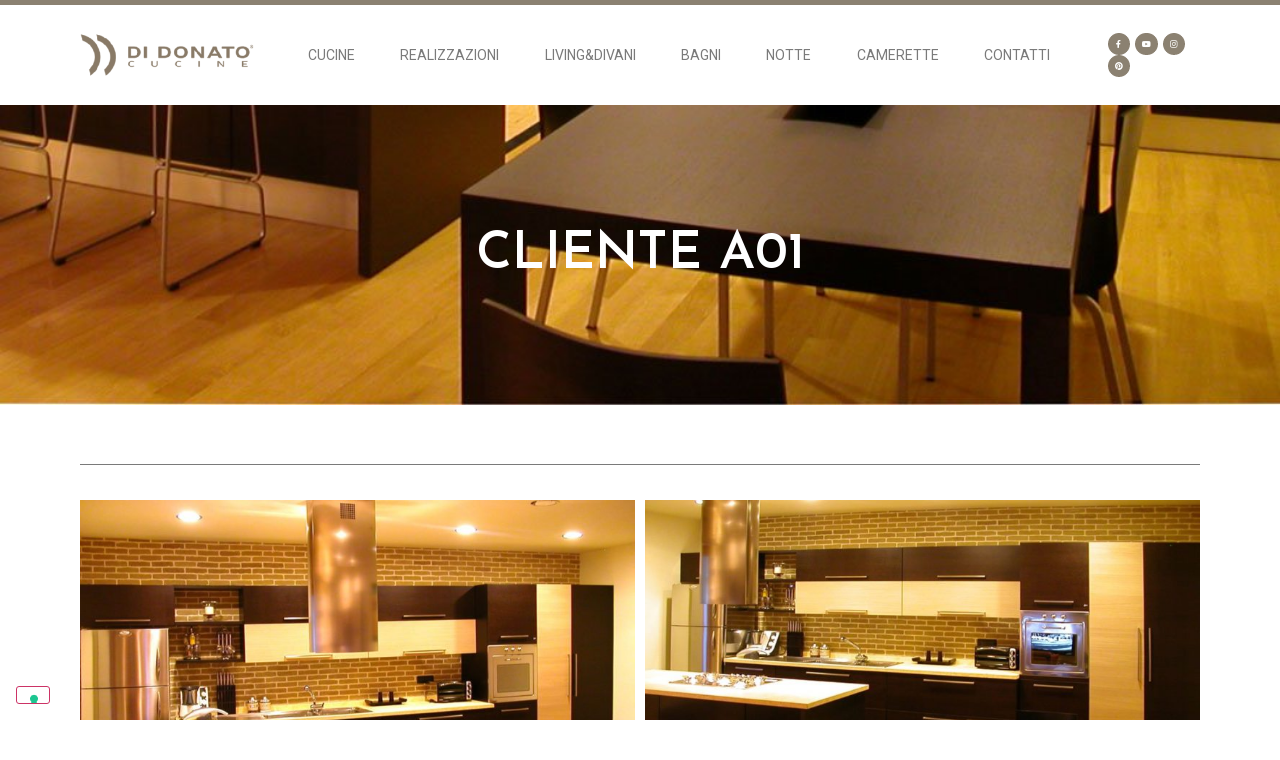

--- FILE ---
content_type: text/html; charset=UTF-8
request_url: http://www.didonatocucine.com/cliente-a01/
body_size: 48056
content:
<!doctype html>
<html lang="it-IT">
<head>
	<meta charset="UTF-8">
		<meta name="viewport" content="width=device-width, initial-scale=1">
	<link rel="profile" href="http://gmpg.org/xfn/11">
	<!--IUB-COOKIE-SKIP-START--><script type="text/javascript">
var _iub = _iub || [];
_iub.csConfiguration = {"whitelabel":false,"lang":"it","siteId":2317345,"floatingPreferencesButtonDisplay":"bottom-left","perPurposeConsent":true,"cookiePolicyId":79404796,"cookiePolicyUrl":"https://www.iubenda.com/privacy-policy/79404796", "banner":{ "acceptButtonDisplay":true,"customizeButtonDisplay":true,"position":"float-bottom-right","rejectButtonDisplay":true }};
</script>
<script type="text/javascript" src="//cdn.iubenda.com/cs/iubenda_cs.js" charset="UTF-8" async></script>

			<script>
				var iCallback = function() {};
				var _iub = _iub || {};

				if ( typeof _iub.csConfiguration != 'undefined' ) {
					if ( 'callback' in _iub.csConfiguration ) {
						if ( 'onConsentGiven' in _iub.csConfiguration.callback )
							iCallback = _iub.csConfiguration.callback.onConsentGiven;

						_iub.csConfiguration.callback.onConsentGiven = function() {
							iCallback();

							/* separator */
							jQuery('noscript._no_script_iub').each(function (a, b) { var el = jQuery(b); el.after(el.html()); });
						}
					}
				}
			</script><!--IUB-COOKIE-SKIP-END--><title>Cliente A01 &#8211; Di Donato Cucine</title>

<!-- Google Tag Manager for WordPress by gtm4wp.com -->
<script data-cfasync="false" data-pagespeed-no-defer type="text/javascript">//<![CDATA[
	var gtm4wp_datalayer_name = "dataLayer";
	var dataLayer = dataLayer || [];
//]]>
</script>
<!-- End Google Tag Manager for WordPress by gtm4wp.com --><link rel='dns-prefetch' href='//s.w.org' />
<link rel="alternate" type="application/rss+xml" title="Di Donato Cucine &raquo; Feed" href="http://www.didonatocucine.com/feed/" />
<link rel="alternate" type="application/rss+xml" title="Di Donato Cucine &raquo; Feed dei commenti" href="http://www.didonatocucine.com/comments/feed/" />
		<script type="text/javascript">
			window._wpemojiSettings = {"baseUrl":"https:\/\/s.w.org\/images\/core\/emoji\/13.0.0\/72x72\/","ext":".png","svgUrl":"https:\/\/s.w.org\/images\/core\/emoji\/13.0.0\/svg\/","svgExt":".svg","source":{"concatemoji":"http:\/\/www.didonatocucine.com\/wp-includes\/js\/wp-emoji-release.min.js?ver=5.5.17"}};
			!function(e,a,t){var n,r,o,i=a.createElement("canvas"),p=i.getContext&&i.getContext("2d");function s(e,t){var a=String.fromCharCode;p.clearRect(0,0,i.width,i.height),p.fillText(a.apply(this,e),0,0);e=i.toDataURL();return p.clearRect(0,0,i.width,i.height),p.fillText(a.apply(this,t),0,0),e===i.toDataURL()}function c(e){var t=a.createElement("script");t.src=e,t.defer=t.type="text/javascript",a.getElementsByTagName("head")[0].appendChild(t)}for(o=Array("flag","emoji"),t.supports={everything:!0,everythingExceptFlag:!0},r=0;r<o.length;r++)t.supports[o[r]]=function(e){if(!p||!p.fillText)return!1;switch(p.textBaseline="top",p.font="600 32px Arial",e){case"flag":return s([127987,65039,8205,9895,65039],[127987,65039,8203,9895,65039])?!1:!s([55356,56826,55356,56819],[55356,56826,8203,55356,56819])&&!s([55356,57332,56128,56423,56128,56418,56128,56421,56128,56430,56128,56423,56128,56447],[55356,57332,8203,56128,56423,8203,56128,56418,8203,56128,56421,8203,56128,56430,8203,56128,56423,8203,56128,56447]);case"emoji":return!s([55357,56424,8205,55356,57212],[55357,56424,8203,55356,57212])}return!1}(o[r]),t.supports.everything=t.supports.everything&&t.supports[o[r]],"flag"!==o[r]&&(t.supports.everythingExceptFlag=t.supports.everythingExceptFlag&&t.supports[o[r]]);t.supports.everythingExceptFlag=t.supports.everythingExceptFlag&&!t.supports.flag,t.DOMReady=!1,t.readyCallback=function(){t.DOMReady=!0},t.supports.everything||(n=function(){t.readyCallback()},a.addEventListener?(a.addEventListener("DOMContentLoaded",n,!1),e.addEventListener("load",n,!1)):(e.attachEvent("onload",n),a.attachEvent("onreadystatechange",function(){"complete"===a.readyState&&t.readyCallback()})),(n=t.source||{}).concatemoji?c(n.concatemoji):n.wpemoji&&n.twemoji&&(c(n.twemoji),c(n.wpemoji)))}(window,document,window._wpemojiSettings);
		</script>
		<style type="text/css">
img.wp-smiley,
img.emoji {
	display: inline !important;
	border: none !important;
	box-shadow: none !important;
	height: 1em !important;
	width: 1em !important;
	margin: 0 .07em !important;
	vertical-align: -0.1em !important;
	background: none !important;
	padding: 0 !important;
}
</style>
	<link rel='stylesheet' id='wp-block-library-css'  href='http://www.didonatocucine.com/wp-includes/css/dist/block-library/style.min.css?ver=5.5.17' type='text/css' media='all' />
<link rel='stylesheet' id='hello-elementor-css'  href='http://www.didonatocucine.com/wp-content/themes/hello-elementor/style.min.css?ver=2.2.0' type='text/css' media='all' />
<link rel='stylesheet' id='hello-elementor-theme-style-css'  href='http://www.didonatocucine.com/wp-content/themes/hello-elementor/theme.min.css?ver=2.2.0' type='text/css' media='all' />
<link rel='stylesheet' id='elementor-icons-css'  href='http://www.didonatocucine.com/wp-content/plugins/elementor/assets/lib/eicons/css/elementor-icons.min.css?ver=5.9.1' type='text/css' media='all' />
<link rel='stylesheet' id='elementor-animations-css'  href='http://www.didonatocucine.com/wp-content/plugins/elementor/assets/lib/animations/animations.min.css?ver=3.0.10' type='text/css' media='all' />
<link rel='stylesheet' id='elementor-frontend-legacy-css'  href='http://www.didonatocucine.com/wp-content/plugins/elementor/assets/css/frontend-legacy.min.css?ver=3.0.10' type='text/css' media='all' />
<link rel='stylesheet' id='elementor-frontend-css'  href='http://www.didonatocucine.com/wp-content/plugins/elementor/assets/css/frontend.min.css?ver=3.0.10' type='text/css' media='all' />
<link rel='stylesheet' id='elementor-post-2100-css'  href='http://www.didonatocucine.com/wp-content/uploads/elementor/css/post-2100.css?ver=1600941728' type='text/css' media='all' />
<link rel='stylesheet' id='elementor-pro-css'  href='http://www.didonatocucine.com/wp-content/plugins/elementor-pro/assets/css/frontend.min.css?ver=3.0.5' type='text/css' media='all' />
<link rel='stylesheet' id='font-awesome-5-all-css'  href='http://www.didonatocucine.com/wp-content/plugins/elementor/assets/lib/font-awesome/css/all.min.css?ver=3.0.10' type='text/css' media='all' />
<link rel='stylesheet' id='font-awesome-4-shim-css'  href='http://www.didonatocucine.com/wp-content/plugins/elementor/assets/lib/font-awesome/css/v4-shims.min.css?ver=3.0.10' type='text/css' media='all' />
<link rel='stylesheet' id='elementor-global-css'  href='http://www.didonatocucine.com/wp-content/uploads/elementor/css/global.css?ver=1600941729' type='text/css' media='all' />
<link rel='stylesheet' id='elementor-post-1709-css'  href='http://www.didonatocucine.com/wp-content/uploads/elementor/css/post-1709.css?ver=1601074935' type='text/css' media='all' />
<link rel='stylesheet' id='elementor-post-120-css'  href='http://www.didonatocucine.com/wp-content/uploads/elementor/css/post-120.css?ver=1628155845' type='text/css' media='all' />
<link rel='stylesheet' id='elementor-post-111-css'  href='http://www.didonatocucine.com/wp-content/uploads/elementor/css/post-111.css?ver=1675076602' type='text/css' media='all' />
<link rel='stylesheet' id='google-fonts-1-css'  href='https://fonts.googleapis.com/css?family=Roboto%3A100%2C100italic%2C200%2C200italic%2C300%2C300italic%2C400%2C400italic%2C500%2C500italic%2C600%2C600italic%2C700%2C700italic%2C800%2C800italic%2C900%2C900italic%7CRoboto+Slab%3A100%2C100italic%2C200%2C200italic%2C300%2C300italic%2C400%2C400italic%2C500%2C500italic%2C600%2C600italic%2C700%2C700italic%2C800%2C800italic%2C900%2C900italic%7CJosefin+Sans%3A100%2C100italic%2C200%2C200italic%2C300%2C300italic%2C400%2C400italic%2C500%2C500italic%2C600%2C600italic%2C700%2C700italic%2C800%2C800italic%2C900%2C900italic&#038;ver=5.5.17' type='text/css' media='all' />
<link rel='stylesheet' id='elementor-icons-shared-0-css'  href='http://www.didonatocucine.com/wp-content/plugins/elementor/assets/lib/font-awesome/css/fontawesome.min.css?ver=5.12.0' type='text/css' media='all' />
<link rel='stylesheet' id='elementor-icons-fa-brands-css'  href='http://www.didonatocucine.com/wp-content/plugins/elementor/assets/lib/font-awesome/css/brands.min.css?ver=5.12.0' type='text/css' media='all' />
<script type='text/javascript' src='http://www.didonatocucine.com/wp-includes/js/jquery/jquery.js?ver=1.12.4-wp' id='jquery-core-js'></script>
<script type='text/javascript' src='http://www.didonatocucine.com/wp-content/plugins/duracelltomi-google-tag-manager/js/gtm4wp-form-move-tracker.js?ver=1.11.5' id='gtm4wp-form-move-tracker-js'></script>
<script type='text/javascript' src='http://www.didonatocucine.com/wp-content/plugins/elementor/assets/lib/font-awesome/js/v4-shims.min.js?ver=3.0.10' id='font-awesome-4-shim-js'></script>
<link rel="https://api.w.org/" href="http://www.didonatocucine.com/wp-json/" /><link rel="alternate" type="application/json" href="http://www.didonatocucine.com/wp-json/wp/v2/pages/1709" /><link rel="EditURI" type="application/rsd+xml" title="RSD" href="http://www.didonatocucine.com/xmlrpc.php?rsd" />
<link rel="wlwmanifest" type="application/wlwmanifest+xml" href="http://www.didonatocucine.com/wp-includes/wlwmanifest.xml" /> 
<meta name="generator" content="WordPress 5.5.17" />
<link rel="canonical" href="http://www.didonatocucine.com/cliente-a01/" />
<link rel='shortlink' href='http://www.didonatocucine.com/?p=1709' />
<link rel="alternate" type="application/json+oembed" href="http://www.didonatocucine.com/wp-json/oembed/1.0/embed?url=http%3A%2F%2Fwww.didonatocucine.com%2Fcliente-a01%2F" />
<link rel="alternate" type="text/xml+oembed" href="http://www.didonatocucine.com/wp-json/oembed/1.0/embed?url=http%3A%2F%2Fwww.didonatocucine.com%2Fcliente-a01%2F&#038;format=xml" />

<!-- Google Tag Manager for WordPress by gtm4wp.com -->
<script data-cfasync="false" data-pagespeed-no-defer type="text/javascript">//<![CDATA[
	var dataLayer_content = {"pagePostType":"page","pagePostType2":"single-page","pagePostAuthor":"Stefania Merafina"};
	dataLayer.push( dataLayer_content );//]]>
</script>
<script data-cfasync="false">//<![CDATA[
(function(w,d,s,l,i){w[l]=w[l]||[];w[l].push({'gtm.start':
new Date().getTime(),event:'gtm.js'});var f=d.getElementsByTagName(s)[0],
j=d.createElement(s),dl=l!='dataLayer'?'&l='+l:'';j.async=true;j.src=
'//www.googletagmanager.com/gtm.'+'js?id='+i+dl;f.parentNode.insertBefore(j,f);
})(window,document,'script','dataLayer','GTM-56GSJ8M');//]]>
</script>
<!-- End Google Tag Manager -->
<!-- End Google Tag Manager for WordPress by gtm4wp.com --><link rel="icon" href="http://www.didonatocucine.com/wp-content/uploads/2019/11/cropped-logo-2-32x32.png" sizes="32x32" />
<link rel="icon" href="http://www.didonatocucine.com/wp-content/uploads/2019/11/cropped-logo-2-192x192.png" sizes="192x192" />
<link rel="apple-touch-icon" href="http://www.didonatocucine.com/wp-content/uploads/2019/11/cropped-logo-2-180x180.png" />
<meta name="msapplication-TileImage" content="http://www.didonatocucine.com/wp-content/uploads/2019/11/cropped-logo-2-270x270.png" />
</head>
<body class="page-template page-template-elementor_header_footer page page-id-1709 wp-custom-logo elementor-default elementor-template-full-width elementor-kit-2100 elementor-page elementor-page-1709">

		<div data-elementor-type="header" data-elementor-id="120" class="elementor elementor-120 elementor-location-header" data-elementor-settings="[]">
		<div class="elementor-section-wrap">
					<section class="elementor-section elementor-top-section elementor-element elementor-element-f22b423 elementor-section-height-min-height elementor-section-stretched elementor-hidden-desktop elementor-hidden-tablet elementor-hidden-phone elementor-section-boxed elementor-section-height-default elementor-section-items-middle" data-id="f22b423" data-element_type="section" data-settings="{&quot;stretch_section&quot;:&quot;section-stretched&quot;,&quot;background_background&quot;:&quot;classic&quot;}">
						<div class="elementor-container elementor-column-gap-default">
							<div class="elementor-row">
					<div class="elementor-column elementor-col-100 elementor-top-column elementor-element elementor-element-31570f0" data-id="31570f0" data-element_type="column">
			<div class="elementor-column-wrap elementor-element-populated">
							<div class="elementor-widget-wrap">
						<div class="elementor-element elementor-element-b4a1e34 elementor-widget elementor-widget-heading" data-id="b4a1e34" data-element_type="widget" data-widget_type="heading.default">
				<div class="elementor-widget-container">
			<div class="elementor-heading-title elementor-size-default">CHIUSURA PER FERIE ESTIVE  - DAL 14/08/202 AL 31/08/2021</div>		</div>
				</div>
						</div>
					</div>
		</div>
								</div>
					</div>
		</section>
				<header class="elementor-section elementor-top-section elementor-element elementor-element-e4ca6fe elementor-section-content-middle elementor-section-height-min-height elementor-hidden-phone elementor-section-boxed elementor-section-height-default elementor-section-items-middle" data-id="e4ca6fe" data-element_type="section" data-settings="{&quot;background_background&quot;:&quot;classic&quot;}">
						<div class="elementor-container elementor-column-gap-default">
							<div class="elementor-row">
					<div class="elementor-column elementor-col-50 elementor-top-column elementor-element elementor-element-025689b" data-id="025689b" data-element_type="column" data-settings="{&quot;background_background&quot;:&quot;classic&quot;}">
			<div class="elementor-column-wrap elementor-element-populated">
					<div class="elementor-background-overlay"></div>
							<div class="elementor-widget-wrap">
						<div class="elementor-element elementor-element-a580e3d elementor-widget elementor-widget-theme-site-logo elementor-widget-image" data-id="a580e3d" data-element_type="widget" data-widget_type="theme-site-logo.default">
				<div class="elementor-widget-container">
					<div class="elementor-image">
											<a href="http://www.didonatocucine.com">
							<img width="300" height="74" src="http://www.didonatocucine.com/wp-content/uploads/2019/11/cropped-logo-3-300x74.png" class="attachment-medium size-medium" alt="" loading="lazy" srcset="http://www.didonatocucine.com/wp-content/uploads/2019/11/cropped-logo-3-300x74.png 300w, http://www.didonatocucine.com/wp-content/uploads/2019/11/cropped-logo-3.png 380w" sizes="(max-width: 300px) 100vw, 300px" />								</a>
											</div>
				</div>
				</div>
						</div>
					</div>
		</div>
				<div class="elementor-column elementor-col-100 elementor-top-column elementor-element elementor-element-96767a1" data-id="96767a1" data-element_type="column">
			<div class="elementor-column-wrap elementor-element-populated">
							<div class="elementor-widget-wrap">
						<div class="elementor-element elementor-element-4d6dfa7 elementor-nav-menu__align-justify elementor-nav-menu--stretch elementor-nav-menu--indicator-classic elementor-nav-menu--dropdown-tablet elementor-nav-menu__text-align-aside elementor-nav-menu--toggle elementor-nav-menu--burger elementor-widget elementor-widget-nav-menu" data-id="4d6dfa7" data-element_type="widget" data-settings="{&quot;full_width&quot;:&quot;stretch&quot;,&quot;layout&quot;:&quot;horizontal&quot;,&quot;toggle&quot;:&quot;burger&quot;}" data-widget_type="nav-menu.default">
				<div class="elementor-widget-container">
						<nav role="navigation" class="elementor-nav-menu--main elementor-nav-menu__container elementor-nav-menu--layout-horizontal e--pointer-background e--animation-sweep-down"><ul id="menu-1-4d6dfa7" class="elementor-nav-menu"><li class="menu-item menu-item-type-post_type menu-item-object-page menu-item-344"><a href="http://www.didonatocucine.com/cucine/" class="elementor-item">Cucine</a></li>
<li class="menu-item menu-item-type-post_type menu-item-object-page menu-item-2054"><a href="http://www.didonatocucine.com/realizzazioni/" class="elementor-item">Realizzazioni</a></li>
<li class="menu-item menu-item-type-post_type menu-item-object-page menu-item-345"><a href="http://www.didonatocucine.com/livingdivani/" class="elementor-item">Living&#038;Divani</a></li>
<li class="menu-item menu-item-type-post_type menu-item-object-page menu-item-346"><a href="http://www.didonatocucine.com/bagni/" class="elementor-item">Bagni</a></li>
<li class="menu-item menu-item-type-post_type menu-item-object-page menu-item-347"><a href="http://www.didonatocucine.com/notte/" class="elementor-item">Notte</a></li>
<li class="menu-item menu-item-type-post_type menu-item-object-page menu-item-2921"><a href="http://www.didonatocucine.com/camerette/" class="elementor-item">Camerette</a></li>
<li class="menu-item menu-item-type-post_type menu-item-object-page menu-item-349"><a href="http://www.didonatocucine.com/contatti/" class="elementor-item">Contatti</a></li>
</ul></nav>
					<div class="elementor-menu-toggle" role="button" tabindex="0" aria-label="Menu Toggle" aria-expanded="false">
			<i class="eicon-menu-bar" aria-hidden="true"></i>
			<span class="elementor-screen-only">Menu</span>
		</div>
			<nav class="elementor-nav-menu--dropdown elementor-nav-menu__container" role="navigation" aria-hidden="true"><ul id="menu-2-4d6dfa7" class="elementor-nav-menu"><li class="menu-item menu-item-type-post_type menu-item-object-page menu-item-344"><a href="http://www.didonatocucine.com/cucine/" class="elementor-item">Cucine</a></li>
<li class="menu-item menu-item-type-post_type menu-item-object-page menu-item-2054"><a href="http://www.didonatocucine.com/realizzazioni/" class="elementor-item">Realizzazioni</a></li>
<li class="menu-item menu-item-type-post_type menu-item-object-page menu-item-345"><a href="http://www.didonatocucine.com/livingdivani/" class="elementor-item">Living&#038;Divani</a></li>
<li class="menu-item menu-item-type-post_type menu-item-object-page menu-item-346"><a href="http://www.didonatocucine.com/bagni/" class="elementor-item">Bagni</a></li>
<li class="menu-item menu-item-type-post_type menu-item-object-page menu-item-347"><a href="http://www.didonatocucine.com/notte/" class="elementor-item">Notte</a></li>
<li class="menu-item menu-item-type-post_type menu-item-object-page menu-item-2921"><a href="http://www.didonatocucine.com/camerette/" class="elementor-item">Camerette</a></li>
<li class="menu-item menu-item-type-post_type menu-item-object-page menu-item-349"><a href="http://www.didonatocucine.com/contatti/" class="elementor-item">Contatti</a></li>
</ul></nav>
				</div>
				</div>
						</div>
					</div>
		</div>
				<div class="elementor-column elementor-col-50 elementor-top-column elementor-element elementor-element-1a985f7" data-id="1a985f7" data-element_type="column">
			<div class="elementor-column-wrap elementor-element-populated">
							<div class="elementor-widget-wrap">
						<div class="elementor-element elementor-element-d095f0d elementor-shape-circle elementor-grid-0 elementor-widget elementor-widget-social-icons" data-id="d095f0d" data-element_type="widget" data-widget_type="social-icons.default">
				<div class="elementor-widget-container">
					<div class="elementor-social-icons-wrapper elementor-grid">
							<div class="elementor-grid-item">
					<a class="elementor-icon elementor-social-icon elementor-social-icon-facebook-f elementor-repeater-item-5b1b321" href="https://www.facebook.com/didonatocucinesrl/" target="_blank">
						<span class="elementor-screen-only">Facebook-f</span>
						<i class="fab fa-facebook-f"></i>					</a>
				</div>
							<div class="elementor-grid-item">
					<a class="elementor-icon elementor-social-icon elementor-social-icon-youtube elementor-repeater-item-8f2fe13" href="https://www.youtube.com/channel/UCuWO1B1igwb60yVuNg1_www" target="_blank">
						<span class="elementor-screen-only">Youtube</span>
						<i class="fab fa-youtube"></i>					</a>
				</div>
							<div class="elementor-grid-item">
					<a class="elementor-icon elementor-social-icon elementor-social-icon-instagram elementor-repeater-item-b98b35e" href="https://www.instagram.com/didonato_cucine/" target="_blank">
						<span class="elementor-screen-only">Instagram</span>
						<i class="fab fa-instagram"></i>					</a>
				</div>
							<div class="elementor-grid-item">
					<a class="elementor-icon elementor-social-icon elementor-social-icon-pinterest elementor-repeater-item-8f9efe4" href="https://www.pinterest.it/didonatocucine/" target="_blank">
						<span class="elementor-screen-only">Pinterest</span>
						<i class="fab fa-pinterest"></i>					</a>
				</div>
					</div>
				</div>
				</div>
						</div>
					</div>
		</div>
								</div>
					</div>
		</header>
				<header class="elementor-section elementor-top-section elementor-element elementor-element-3b56ee9 elementor-section-content-middle elementor-section-height-min-height elementor-hidden-desktop elementor-hidden-tablet elementor-section-boxed elementor-section-height-default elementor-section-items-middle" data-id="3b56ee9" data-element_type="section" data-settings="{&quot;background_background&quot;:&quot;classic&quot;}">
						<div class="elementor-container elementor-column-gap-default">
							<div class="elementor-row">
					<div class="elementor-column elementor-col-100 elementor-top-column elementor-element elementor-element-43b03e0a" data-id="43b03e0a" data-element_type="column">
			<div class="elementor-column-wrap elementor-element-populated">
							<div class="elementor-widget-wrap">
						<div class="elementor-element elementor-element-5a3cea38 elementor-nav-menu__align-justify elementor-nav-menu--stretch elementor-nav-menu--indicator-classic elementor-nav-menu--dropdown-tablet elementor-nav-menu__text-align-aside elementor-nav-menu--toggle elementor-nav-menu--burger elementor-widget elementor-widget-nav-menu" data-id="5a3cea38" data-element_type="widget" data-settings="{&quot;full_width&quot;:&quot;stretch&quot;,&quot;layout&quot;:&quot;horizontal&quot;,&quot;toggle&quot;:&quot;burger&quot;}" data-widget_type="nav-menu.default">
				<div class="elementor-widget-container">
						<nav role="navigation" class="elementor-nav-menu--main elementor-nav-menu__container elementor-nav-menu--layout-horizontal e--pointer-background e--animation-sweep-down"><ul id="menu-1-5a3cea38" class="elementor-nav-menu"><li class="menu-item menu-item-type-post_type menu-item-object-page menu-item-344"><a href="http://www.didonatocucine.com/cucine/" class="elementor-item">Cucine</a></li>
<li class="menu-item menu-item-type-post_type menu-item-object-page menu-item-2054"><a href="http://www.didonatocucine.com/realizzazioni/" class="elementor-item">Realizzazioni</a></li>
<li class="menu-item menu-item-type-post_type menu-item-object-page menu-item-345"><a href="http://www.didonatocucine.com/livingdivani/" class="elementor-item">Living&#038;Divani</a></li>
<li class="menu-item menu-item-type-post_type menu-item-object-page menu-item-346"><a href="http://www.didonatocucine.com/bagni/" class="elementor-item">Bagni</a></li>
<li class="menu-item menu-item-type-post_type menu-item-object-page menu-item-347"><a href="http://www.didonatocucine.com/notte/" class="elementor-item">Notte</a></li>
<li class="menu-item menu-item-type-post_type menu-item-object-page menu-item-2921"><a href="http://www.didonatocucine.com/camerette/" class="elementor-item">Camerette</a></li>
<li class="menu-item menu-item-type-post_type menu-item-object-page menu-item-349"><a href="http://www.didonatocucine.com/contatti/" class="elementor-item">Contatti</a></li>
</ul></nav>
					<div class="elementor-menu-toggle" role="button" tabindex="0" aria-label="Menu Toggle" aria-expanded="false">
			<i class="eicon-menu-bar" aria-hidden="true"></i>
			<span class="elementor-screen-only">Menu</span>
		</div>
			<nav class="elementor-nav-menu--dropdown elementor-nav-menu__container" role="navigation" aria-hidden="true"><ul id="menu-2-5a3cea38" class="elementor-nav-menu"><li class="menu-item menu-item-type-post_type menu-item-object-page menu-item-344"><a href="http://www.didonatocucine.com/cucine/" class="elementor-item">Cucine</a></li>
<li class="menu-item menu-item-type-post_type menu-item-object-page menu-item-2054"><a href="http://www.didonatocucine.com/realizzazioni/" class="elementor-item">Realizzazioni</a></li>
<li class="menu-item menu-item-type-post_type menu-item-object-page menu-item-345"><a href="http://www.didonatocucine.com/livingdivani/" class="elementor-item">Living&#038;Divani</a></li>
<li class="menu-item menu-item-type-post_type menu-item-object-page menu-item-346"><a href="http://www.didonatocucine.com/bagni/" class="elementor-item">Bagni</a></li>
<li class="menu-item menu-item-type-post_type menu-item-object-page menu-item-347"><a href="http://www.didonatocucine.com/notte/" class="elementor-item">Notte</a></li>
<li class="menu-item menu-item-type-post_type menu-item-object-page menu-item-2921"><a href="http://www.didonatocucine.com/camerette/" class="elementor-item">Camerette</a></li>
<li class="menu-item menu-item-type-post_type menu-item-object-page menu-item-349"><a href="http://www.didonatocucine.com/contatti/" class="elementor-item">Contatti</a></li>
</ul></nav>
				</div>
				</div>
						</div>
					</div>
		</div>
				<div class="elementor-column elementor-col-50 elementor-top-column elementor-element elementor-element-6550283" data-id="6550283" data-element_type="column" data-settings="{&quot;background_background&quot;:&quot;classic&quot;}">
			<div class="elementor-column-wrap elementor-element-populated">
					<div class="elementor-background-overlay"></div>
							<div class="elementor-widget-wrap">
						<div class="elementor-element elementor-element-baa0a7c elementor-widget elementor-widget-theme-site-logo elementor-widget-image" data-id="baa0a7c" data-element_type="widget" data-widget_type="theme-site-logo.default">
				<div class="elementor-widget-container">
					<div class="elementor-image">
											<a href="http://www.didonatocucine.com">
							<img width="300" height="74" src="http://www.didonatocucine.com/wp-content/uploads/2019/11/cropped-logo-3-300x74.png" class="attachment-medium size-medium" alt="" loading="lazy" srcset="http://www.didonatocucine.com/wp-content/uploads/2019/11/cropped-logo-3-300x74.png 300w, http://www.didonatocucine.com/wp-content/uploads/2019/11/cropped-logo-3.png 380w" sizes="(max-width: 300px) 100vw, 300px" />								</a>
											</div>
				</div>
				</div>
						</div>
					</div>
		</div>
				<div class="elementor-column elementor-col-50 elementor-top-column elementor-element elementor-element-dd42ce0" data-id="dd42ce0" data-element_type="column">
			<div class="elementor-column-wrap elementor-element-populated">
							<div class="elementor-widget-wrap">
						<div class="elementor-element elementor-element-e656210 elementor-shape-circle elementor-grid-0 elementor-widget elementor-widget-social-icons" data-id="e656210" data-element_type="widget" data-widget_type="social-icons.default">
				<div class="elementor-widget-container">
					<div class="elementor-social-icons-wrapper elementor-grid">
							<div class="elementor-grid-item">
					<a class="elementor-icon elementor-social-icon elementor-social-icon-facebook-f elementor-repeater-item-5b1b321" href="https://www.facebook.com/didonatocucinesrl/" target="_blank">
						<span class="elementor-screen-only">Facebook-f</span>
						<i class="fab fa-facebook-f"></i>					</a>
				</div>
							<div class="elementor-grid-item">
					<a class="elementor-icon elementor-social-icon elementor-social-icon-youtube elementor-repeater-item-8f2fe13" href="https://www.youtube.com/channel/UCuWO1B1igwb60yVuNg1_www" target="_blank">
						<span class="elementor-screen-only">Youtube</span>
						<i class="fab fa-youtube"></i>					</a>
				</div>
							<div class="elementor-grid-item">
					<a class="elementor-icon elementor-social-icon elementor-social-icon-instagram elementor-repeater-item-b98b35e" href="https://www.instagram.com/didonato_cucine/" target="_blank">
						<span class="elementor-screen-only">Instagram</span>
						<i class="fab fa-instagram"></i>					</a>
				</div>
							<div class="elementor-grid-item">
					<a class="elementor-icon elementor-social-icon elementor-social-icon-pinterest elementor-repeater-item-a1d32e3" href="https://www.pinterest.it/didonatocucine/" target="_blank">
						<span class="elementor-screen-only">Pinterest</span>
						<i class="fab fa-pinterest"></i>					</a>
				</div>
					</div>
				</div>
				</div>
						</div>
					</div>
		</div>
								</div>
					</div>
		</header>
				<nav class="elementor-section elementor-top-section elementor-element elementor-element-ee20b27 elementor-section-boxed elementor-section-height-default elementor-section-height-default" data-id="ee20b27" data-element_type="section" data-settings="{&quot;background_background&quot;:&quot;gradient&quot;,&quot;sticky&quot;:&quot;top&quot;,&quot;sticky_on&quot;:[&quot;desktop&quot;,&quot;tablet&quot;,&quot;mobile&quot;],&quot;sticky_offset&quot;:0,&quot;sticky_effects_offset&quot;:0}">
							<div class="elementor-background-overlay"></div>
							<div class="elementor-container elementor-column-gap-no">
							<div class="elementor-row">
									</div>
					</div>
		</nav>
				</div>
		</div>
				<div data-elementor-type="wp-page" data-elementor-id="1709" class="elementor elementor-1709" data-elementor-settings="[]">
						<div class="elementor-inner">
							<div class="elementor-section-wrap">
							<section class="elementor-section elementor-top-section elementor-element elementor-element-00ac518 elementor-section-full_width elementor-section-height-min-height elementor-section-height-default elementor-section-items-middle" data-id="00ac518" data-element_type="section" data-settings="{&quot;background_background&quot;:&quot;classic&quot;}">
						<div class="elementor-container elementor-column-gap-no">
							<div class="elementor-row">
					<div class="elementor-column elementor-col-100 elementor-top-column elementor-element elementor-element-8342cfb" data-id="8342cfb" data-element_type="column">
			<div class="elementor-column-wrap elementor-element-populated">
							<div class="elementor-widget-wrap">
						<div class="elementor-element elementor-element-7084098 elementor-widget elementor-widget-heading" data-id="7084098" data-element_type="widget" data-widget_type="heading.default">
				<div class="elementor-widget-container">
			<h2 class="elementor-heading-title elementor-size-default">Cliente A01</h2>		</div>
				</div>
						</div>
					</div>
		</div>
								</div>
					</div>
		</section>
				<section class="elementor-section elementor-top-section elementor-element elementor-element-565b679 elementor-section-boxed elementor-section-height-default elementor-section-height-default" data-id="565b679" data-element_type="section">
						<div class="elementor-container elementor-column-gap-default">
							<div class="elementor-row">
					<div class="elementor-column elementor-col-100 elementor-top-column elementor-element elementor-element-93daafc" data-id="93daafc" data-element_type="column">
			<div class="elementor-column-wrap elementor-element-populated">
							<div class="elementor-widget-wrap">
						<div class="elementor-element elementor-element-7e83870 elementor-widget-divider--view-line elementor-widget elementor-widget-divider" data-id="7e83870" data-element_type="widget" data-widget_type="divider.default">
				<div class="elementor-widget-container">
					<div class="elementor-divider">
			<span class="elementor-divider-separator">
						</span>
		</div>
				</div>
				</div>
				<div class="elementor-element elementor-element-8a5c869 elementor-widget elementor-widget-gallery" data-id="8a5c869" data-element_type="widget" data-settings="{&quot;columns&quot;:2,&quot;lazyload&quot;:&quot;yes&quot;,&quot;gallery_layout&quot;:&quot;grid&quot;,&quot;columns_tablet&quot;:2,&quot;columns_mobile&quot;:1,&quot;gap&quot;:{&quot;unit&quot;:&quot;px&quot;,&quot;size&quot;:10,&quot;sizes&quot;:[]},&quot;gap_tablet&quot;:{&quot;unit&quot;:&quot;px&quot;,&quot;size&quot;:10,&quot;sizes&quot;:[]},&quot;gap_mobile&quot;:{&quot;unit&quot;:&quot;px&quot;,&quot;size&quot;:10,&quot;sizes&quot;:[]},&quot;link_to&quot;:&quot;file&quot;,&quot;aspect_ratio&quot;:&quot;3:2&quot;,&quot;overlay_background&quot;:&quot;yes&quot;,&quot;content_hover_animation&quot;:&quot;fade-in&quot;}" data-widget_type="gallery.default">
				<div class="elementor-widget-container">
					<div class="elementor-gallery__container">
							<a class="e-gallery-item elementor-gallery-item elementor-animated-content" href="http://www.didonatocucine.com/wp-content/uploads/2020/01/Cliente-A01-1.jpg" data-elementor-open-lightbox="yes" data-elementor-lightbox-slideshow="all-8a5c869" data-elementor-lightbox-title="Cliente A01 (1)">
					<div class="e-gallery-image elementor-gallery-item__image" data-thumbnail="http://www.didonatocucine.com/wp-content/uploads/2020/01/Cliente-A01-1-768x576.jpg" data-width="768" data-height="576" alt="" ></div>
										<div class="elementor-gallery-item__overlay"></div>
														</a>
							<a class="e-gallery-item elementor-gallery-item elementor-animated-content" href="http://www.didonatocucine.com/wp-content/uploads/2020/01/Cliente-A01-2-1.jpg" data-elementor-open-lightbox="yes" data-elementor-lightbox-slideshow="all-8a5c869" data-elementor-lightbox-title="Cliente A01 (2)">
					<div class="e-gallery-image elementor-gallery-item__image" data-thumbnail="http://www.didonatocucine.com/wp-content/uploads/2020/01/Cliente-A01-2-1-768x576.jpg" data-width="768" data-height="576" alt="" ></div>
										<div class="elementor-gallery-item__overlay"></div>
														</a>
					</div>
			</div>
				</div>
						</div>
					</div>
		</div>
								</div>
					</div>
		</section>
						</div>
						</div>
					</div>
				<div data-elementor-type="footer" data-elementor-id="111" class="elementor elementor-111 elementor-location-footer" data-elementor-settings="[]">
		<div class="elementor-section-wrap">
					<section class="elementor-section elementor-top-section elementor-element elementor-element-76b89cc elementor-section-content-middle elementor-section-boxed elementor-section-height-default elementor-section-height-default" data-id="76b89cc" data-element_type="section" data-settings="{&quot;background_background&quot;:&quot;classic&quot;}">
						<div class="elementor-container elementor-column-gap-default">
							<div class="elementor-row">
					<div class="elementor-column elementor-col-100 elementor-top-column elementor-element elementor-element-82470bf" data-id="82470bf" data-element_type="column">
			<div class="elementor-column-wrap elementor-element-populated">
							<div class="elementor-widget-wrap">
						<section class="elementor-section elementor-inner-section elementor-element elementor-element-342f0718 elementor-section-content-middle elementor-section-boxed elementor-section-height-default elementor-section-height-default" data-id="342f0718" data-element_type="section">
						<div class="elementor-container elementor-column-gap-default">
							<div class="elementor-row">
					<div class="elementor-column elementor-col-50 elementor-inner-column elementor-element elementor-element-6fb7f7c3" data-id="6fb7f7c3" data-element_type="column">
			<div class="elementor-column-wrap elementor-element-populated">
							<div class="elementor-widget-wrap">
						<div class="elementor-element elementor-element-3d71e0d4 elementor-nav-menu__align-left elementor-nav-menu--dropdown-mobile elementor-nav-menu--stretch elementor-nav-menu__text-align-center elementor-nav-menu--indicator-classic elementor-nav-menu--toggle elementor-nav-menu--burger elementor-widget elementor-widget-nav-menu" data-id="3d71e0d4" data-element_type="widget" data-settings="{&quot;full_width&quot;:&quot;stretch&quot;,&quot;layout&quot;:&quot;horizontal&quot;,&quot;toggle&quot;:&quot;burger&quot;}" data-widget_type="nav-menu.default">
				<div class="elementor-widget-container">
						<nav role="navigation" class="elementor-nav-menu--main elementor-nav-menu__container elementor-nav-menu--layout-horizontal e--pointer-none"><ul id="menu-1-3d71e0d4" class="elementor-nav-menu"><li class="menu-item menu-item-type-post_type menu-item-object-page menu-item-344"><a href="http://www.didonatocucine.com/cucine/" class="elementor-item">Cucine</a></li>
<li class="menu-item menu-item-type-post_type menu-item-object-page menu-item-2054"><a href="http://www.didonatocucine.com/realizzazioni/" class="elementor-item">Realizzazioni</a></li>
<li class="menu-item menu-item-type-post_type menu-item-object-page menu-item-345"><a href="http://www.didonatocucine.com/livingdivani/" class="elementor-item">Living&#038;Divani</a></li>
<li class="menu-item menu-item-type-post_type menu-item-object-page menu-item-346"><a href="http://www.didonatocucine.com/bagni/" class="elementor-item">Bagni</a></li>
<li class="menu-item menu-item-type-post_type menu-item-object-page menu-item-347"><a href="http://www.didonatocucine.com/notte/" class="elementor-item">Notte</a></li>
<li class="menu-item menu-item-type-post_type menu-item-object-page menu-item-2921"><a href="http://www.didonatocucine.com/camerette/" class="elementor-item">Camerette</a></li>
<li class="menu-item menu-item-type-post_type menu-item-object-page menu-item-349"><a href="http://www.didonatocucine.com/contatti/" class="elementor-item">Contatti</a></li>
</ul></nav>
					<div class="elementor-menu-toggle" role="button" tabindex="0" aria-label="Menu Toggle" aria-expanded="false">
			<i class="eicon-menu-bar" aria-hidden="true"></i>
			<span class="elementor-screen-only">Menu</span>
		</div>
			<nav class="elementor-nav-menu--dropdown elementor-nav-menu__container" role="navigation" aria-hidden="true"><ul id="menu-2-3d71e0d4" class="elementor-nav-menu"><li class="menu-item menu-item-type-post_type menu-item-object-page menu-item-344"><a href="http://www.didonatocucine.com/cucine/" class="elementor-item">Cucine</a></li>
<li class="menu-item menu-item-type-post_type menu-item-object-page menu-item-2054"><a href="http://www.didonatocucine.com/realizzazioni/" class="elementor-item">Realizzazioni</a></li>
<li class="menu-item menu-item-type-post_type menu-item-object-page menu-item-345"><a href="http://www.didonatocucine.com/livingdivani/" class="elementor-item">Living&#038;Divani</a></li>
<li class="menu-item menu-item-type-post_type menu-item-object-page menu-item-346"><a href="http://www.didonatocucine.com/bagni/" class="elementor-item">Bagni</a></li>
<li class="menu-item menu-item-type-post_type menu-item-object-page menu-item-347"><a href="http://www.didonatocucine.com/notte/" class="elementor-item">Notte</a></li>
<li class="menu-item menu-item-type-post_type menu-item-object-page menu-item-2921"><a href="http://www.didonatocucine.com/camerette/" class="elementor-item">Camerette</a></li>
<li class="menu-item menu-item-type-post_type menu-item-object-page menu-item-349"><a href="http://www.didonatocucine.com/contatti/" class="elementor-item">Contatti</a></li>
</ul></nav>
				</div>
				</div>
						</div>
					</div>
		</div>
				<div class="elementor-column elementor-col-50 elementor-inner-column elementor-element elementor-element-5d0769b4" data-id="5d0769b4" data-element_type="column">
			<div class="elementor-column-wrap elementor-element-populated">
							<div class="elementor-widget-wrap">
						<div class="elementor-element elementor-element-53a0a657 elementor-widget elementor-widget-heading" data-id="53a0a657" data-element_type="widget" data-widget_type="heading.default">
				<div class="elementor-widget-container">
			<p class="elementor-heading-title elementor-size-default"><a href="tel:+390872716565" target="_blank">+ 39 0872-716565
</a></p>		</div>
				</div>
						</div>
					</div>
		</div>
								</div>
					</div>
		</section>
				<section class="elementor-section elementor-inner-section elementor-element elementor-element-56a9d300 elementor-section-content-middle elementor-section-boxed elementor-section-height-default elementor-section-height-default" data-id="56a9d300" data-element_type="section">
						<div class="elementor-container elementor-column-gap-default">
							<div class="elementor-row">
					<div class="elementor-column elementor-col-50 elementor-inner-column elementor-element elementor-element-2fe70d53" data-id="2fe70d53" data-element_type="column">
			<div class="elementor-column-wrap elementor-element-populated">
							<div class="elementor-widget-wrap">
						<div class="elementor-element elementor-element-6e46b3c9 elementor-widget elementor-widget-heading" data-id="6e46b3c9" data-element_type="widget" data-widget_type="heading.default">
				<div class="elementor-widget-container">
			<p class="elementor-heading-title elementor-size-default">DI DONATO CUCINE SRL	CH	LANCIANO	ZONA INDUSTRIALE 39/A	66034	P.I.	 01599180690</p>		</div>
				</div>
				<div class="elementor-element elementor-element-18ed42f elementor-widget elementor-widget-heading" data-id="18ed42f" data-element_type="widget" data-widget_type="heading.default">
				<div class="elementor-widget-container">
			<p class="elementor-heading-title elementor-size-default"><a href="https://italiainweb.it" target="_blank">Realizzazione Siti Web ItaliainWeb S.R.L.S Tutti i diritti riservati</a></p>		</div>
				</div>
						</div>
					</div>
		</div>
				<div class="elementor-column elementor-col-50 elementor-inner-column elementor-element elementor-element-bd36c5e" data-id="bd36c5e" data-element_type="column">
			<div class="elementor-column-wrap elementor-element-populated">
							<div class="elementor-widget-wrap">
						<div class="elementor-element elementor-element-e944568 elementor-widget elementor-widget-heading" data-id="e944568" data-element_type="widget" data-widget_type="heading.default">
				<div class="elementor-widget-container">
			<div class="elementor-heading-title elementor-size-default"><a href="https://www.iubenda.com/privacy-policy/79404796" class="iubenda-white iubenda-noiframe iubenda-embed iubenda-noiframe " title="Privacy Policy ">Privacy Policy</a><script type="text/javascript">(function (w,d) {var loader = function () {var s = d.createElement("script"), tag = d.getElementsByTagName("script")[0]; s.src="https://cdn.iubenda.com/iubenda.js"; tag.parentNode.insertBefore(s,tag);}; if(w.addEventListener){w.addEventListener("load", loader, false);}else if(w.attachEvent){w.attachEvent("onload", loader);}else{w.onload = loader;}})(window, document);</script></div>		</div>
				</div>
						</div>
					</div>
		</div>
								</div>
					</div>
		</section>
						</div>
					</div>
		</div>
								</div>
					</div>
		</section>
				</div>
		</div>
		

<!-- Google Tag Manager (noscript) -->
<noscript><iframe src="https://www.googletagmanager.com/ns.html?id=GTM-56GSJ8M"
height="0" width="0" style="display:none;visibility:hidden"></iframe></noscript>
<!-- End Google Tag Manager (noscript) --><link rel='stylesheet' id='elementor-gallery-css'  href='http://www.didonatocucine.com/wp-content/plugins/elementor/assets/lib/e-gallery/css/e-gallery.min.css?ver=1.2.0' type='text/css' media='all' />
<script type='text/javascript' src='http://www.didonatocucine.com/wp-includes/js/wp-embed.min.js?ver=5.5.17' id='wp-embed-js'></script>
<script type='text/javascript' src='http://www.didonatocucine.com/wp-content/plugins/elementor-pro/assets/lib/smartmenus/jquery.smartmenus.min.js?ver=1.0.1' id='smartmenus-js'></script>
<script type='text/javascript' src='http://www.didonatocucine.com/wp-content/plugins/elementor/assets/lib/e-gallery/js/e-gallery.min.js?ver=1.2.0' id='elementor-gallery-js'></script>
<script type='text/javascript' src='http://www.didonatocucine.com/wp-content/plugins/elementor/assets/js/frontend-modules.min.js?ver=3.0.10' id='elementor-frontend-modules-js'></script>
<script type='text/javascript' src='http://www.didonatocucine.com/wp-content/plugins/elementor-pro/assets/lib/sticky/jquery.sticky.min.js?ver=3.0.5' id='elementor-sticky-js'></script>
<script type='text/javascript' id='elementor-pro-frontend-js-before'>
var ElementorProFrontendConfig = {"ajaxurl":"http:\/\/www.didonatocucine.com\/wp-admin\/admin-ajax.php","nonce":"e74973ad78","i18n":{"toc_no_headings_found":"No headings were found on this page."},"shareButtonsNetworks":{"facebook":{"title":"Facebook","has_counter":true},"twitter":{"title":"Twitter"},"google":{"title":"Google+","has_counter":true},"linkedin":{"title":"LinkedIn","has_counter":true},"pinterest":{"title":"Pinterest","has_counter":true},"reddit":{"title":"Reddit","has_counter":true},"vk":{"title":"VK","has_counter":true},"odnoklassniki":{"title":"OK","has_counter":true},"tumblr":{"title":"Tumblr"},"delicious":{"title":"Delicious"},"digg":{"title":"Digg"},"skype":{"title":"Skype"},"stumbleupon":{"title":"StumbleUpon","has_counter":true},"mix":{"title":"Mix"},"telegram":{"title":"Telegram"},"pocket":{"title":"Pocket","has_counter":true},"xing":{"title":"XING","has_counter":true},"whatsapp":{"title":"WhatsApp"},"email":{"title":"Email"},"print":{"title":"Print"},"weixin":{"title":"WeChat"},"weibo":{"title":"Weibo"}},"facebook_sdk":{"lang":"it_IT","app_id":""},"lottie":{"defaultAnimationUrl":"http:\/\/www.didonatocucine.com\/wp-content\/plugins\/elementor-pro\/modules\/lottie\/assets\/animations\/default.json"}};
</script>
<script type='text/javascript' src='http://www.didonatocucine.com/wp-content/plugins/elementor-pro/assets/js/frontend.min.js?ver=3.0.5' id='elementor-pro-frontend-js'></script>
<script type='text/javascript' src='http://www.didonatocucine.com/wp-includes/js/jquery/ui/position.min.js?ver=1.11.4' id='jquery-ui-position-js'></script>
<script type='text/javascript' src='http://www.didonatocucine.com/wp-content/plugins/elementor/assets/lib/dialog/dialog.min.js?ver=4.8.1' id='elementor-dialog-js'></script>
<script type='text/javascript' src='http://www.didonatocucine.com/wp-content/plugins/elementor/assets/lib/waypoints/waypoints.min.js?ver=4.0.2' id='elementor-waypoints-js'></script>
<script type='text/javascript' src='http://www.didonatocucine.com/wp-content/plugins/elementor/assets/lib/swiper/swiper.min.js?ver=5.3.6' id='swiper-js'></script>
<script type='text/javascript' src='http://www.didonatocucine.com/wp-content/plugins/elementor/assets/lib/share-link/share-link.min.js?ver=3.0.10' id='share-link-js'></script>
<script type='text/javascript' id='elementor-frontend-js-before'>
var elementorFrontendConfig = {"environmentMode":{"edit":false,"wpPreview":false},"i18n":{"shareOnFacebook":"Condividi su Facebook","shareOnTwitter":"Condividi su Twitter","pinIt":"Pinterest","download":"Download","downloadImage":"Scarica immagine","fullscreen":"Schermo intero","zoom":"Zoom","share":"Condividi","playVideo":"Riproduci video","previous":"Precedente","next":"Successivo","close":"Chiudi"},"is_rtl":false,"breakpoints":{"xs":0,"sm":480,"md":768,"lg":1025,"xl":1440,"xxl":1600},"version":"3.0.10","is_static":false,"legacyMode":{"elementWrappers":true},"urls":{"assets":"http:\/\/www.didonatocucine.com\/wp-content\/plugins\/elementor\/assets\/"},"settings":{"page":[],"editorPreferences":[]},"kit":{"global_image_lightbox":"yes","lightbox_enable_counter":"yes","lightbox_enable_fullscreen":"yes","lightbox_enable_zoom":"yes","lightbox_enable_share":"yes","lightbox_title_src":"title","lightbox_description_src":"description"},"post":{"id":1709,"title":"Cliente%20A01%20%E2%80%93%20Di%20Donato%20Cucine","excerpt":"","featuredImage":false}};
</script>
<script type='text/javascript' src='http://www.didonatocucine.com/wp-content/plugins/elementor/assets/js/frontend.min.js?ver=3.0.10' id='elementor-frontend-js'></script>

</body>
</html>


--- FILE ---
content_type: text/css
request_url: http://www.didonatocucine.com/wp-content/uploads/elementor/css/post-1709.css?ver=1601074935
body_size: 2050
content:
.elementor-1709 .elementor-element.elementor-element-00ac518 > .elementor-container{min-height:300px;}.elementor-1709 .elementor-element.elementor-element-00ac518 > .elementor-container:after{content:"";min-height:inherit;}.elementor-1709 .elementor-element.elementor-element-00ac518:not(.elementor-motion-effects-element-type-background), .elementor-1709 .elementor-element.elementor-element-00ac518 > .elementor-motion-effects-container > .elementor-motion-effects-layer{background-image:url("http://www.didonatocucine.com/wp-content/uploads/2020/01/Cliente-A01-2.jpg");background-position:bottom center;background-size:cover;}.elementor-1709 .elementor-element.elementor-element-00ac518{transition:background 0.3s, border 0.3s, border-radius 0.3s, box-shadow 0.3s;}.elementor-1709 .elementor-element.elementor-element-00ac518 > .elementor-background-overlay{transition:background 0.3s, border-radius 0.3s, opacity 0.3s;}.elementor-1709 .elementor-element.elementor-element-7084098{text-align:center;}.elementor-1709 .elementor-element.elementor-element-7084098 .elementor-heading-title{color:#FFFFFF;font-family:"Josefin Sans", Sans-serif;font-size:52px;font-weight:600;text-transform:uppercase;}.elementor-1709 .elementor-element.elementor-element-565b679{padding:30px 0px 0px 0px;}.elementor-1709 .elementor-element.elementor-element-7e83870{--divider-border-style:solid;--divider-color:#7A7A7A;--divider-border-width:1px;}.elementor-1709 .elementor-element.elementor-element-7e83870 .elementor-divider-separator{width:100%;}.elementor-1709 .elementor-element.elementor-element-7e83870 .elementor-divider{padding-top:15px;padding-bottom:15px;}.elementor-1709 .elementor-element.elementor-element-8a5c869{--image-transition-duration:800ms;--overlay-transition-duration:800ms;--content-text-align:center;--content-padding:20px;--content-transition-duration:800ms;--content-transition-delay:800ms;}.elementor-1709 .elementor-element.elementor-element-8a5c869 .e-gallery-item:hover .elementor-gallery-item__overlay{background-color:rgba(0,0,0,0.5);}

--- FILE ---
content_type: text/css
request_url: http://www.didonatocucine.com/wp-content/uploads/elementor/css/post-120.css?ver=1628155845
body_size: 17904
content:
.elementor-120 .elementor-element.elementor-element-f22b423 > .elementor-container{min-height:33px;}.elementor-120 .elementor-element.elementor-element-f22b423 > .elementor-container:after{content:"";min-height:inherit;}.elementor-120 .elementor-element.elementor-element-f22b423:not(.elementor-motion-effects-element-type-background), .elementor-120 .elementor-element.elementor-element-f22b423 > .elementor-motion-effects-container > .elementor-motion-effects-layer{background-color:#8B8171;}.elementor-120 .elementor-element.elementor-element-f22b423{transition:background 0.3s, border 0.3s, border-radius 0.3s, box-shadow 0.3s;}.elementor-120 .elementor-element.elementor-element-f22b423 > .elementor-background-overlay{transition:background 0.3s, border-radius 0.3s, opacity 0.3s;}.elementor-bc-flex-widget .elementor-120 .elementor-element.elementor-element-31570f0.elementor-column .elementor-column-wrap{align-items:center;}.elementor-120 .elementor-element.elementor-element-31570f0.elementor-column.elementor-element[data-element_type="column"] > .elementor-column-wrap.elementor-element-populated > .elementor-widget-wrap{align-content:center;align-items:center;}.elementor-120 .elementor-element.elementor-element-31570f0.elementor-column > .elementor-column-wrap > .elementor-widget-wrap{justify-content:center;}.elementor-120 .elementor-element.elementor-element-b4a1e34{text-align:center;}.elementor-120 .elementor-element.elementor-element-b4a1e34 .elementor-heading-title{color:#FFFFFF;font-family:"Roboto", Sans-serif;font-weight:400;}.elementor-120 .elementor-element.elementor-element-e4ca6fe > .elementor-container{min-height:80px;}.elementor-120 .elementor-element.elementor-element-e4ca6fe > .elementor-container:after{content:"";min-height:inherit;}.elementor-120 .elementor-element.elementor-element-e4ca6fe > .elementor-container > .elementor-row > .elementor-column > .elementor-column-wrap > .elementor-widget-wrap{align-content:center;align-items:center;}.elementor-120 .elementor-element.elementor-element-e4ca6fe:not(.elementor-motion-effects-element-type-background), .elementor-120 .elementor-element.elementor-element-e4ca6fe > .elementor-motion-effects-container > .elementor-motion-effects-layer{background-color:#ffffff;}.elementor-120 .elementor-element.elementor-element-e4ca6fe{border-style:solid;border-width:5px 0px 0px 0px;border-color:#8b8171;transition:background 0.3s, border 0.3s, border-radius 0.3s, box-shadow 0.3s;padding:10px 0px 10px 0px;}.elementor-120 .elementor-element.elementor-element-e4ca6fe > .elementor-background-overlay{transition:background 0.3s, border-radius 0.3s, opacity 0.3s;}.elementor-120 .elementor-element.elementor-element-025689b:not(.elementor-motion-effects-element-type-background) > .elementor-column-wrap, .elementor-120 .elementor-element.elementor-element-025689b > .elementor-column-wrap > .elementor-motion-effects-container > .elementor-motion-effects-layer{background-color:#ffffff;}.elementor-120 .elementor-element.elementor-element-025689b > .elementor-element-populated >  .elementor-background-overlay{opacity:0.5;}.elementor-120 .elementor-element.elementor-element-025689b > .elementor-element-populated{transition:background 0.3s, border 0.3s, border-radius 0.3s, box-shadow 0.3s;}.elementor-120 .elementor-element.elementor-element-025689b > .elementor-element-populated > .elementor-background-overlay{transition:background 0.3s, border-radius 0.3s, opacity 0.3s;}.elementor-120 .elementor-element.elementor-element-a580e3d{text-align:left;}.elementor-120 .elementor-element.elementor-element-a580e3d .elementor-image img{width:220px;}.elementor-120 .elementor-element.elementor-element-4d6dfa7 .elementor-menu-toggle{margin:0 auto;background-color:rgba(0,0,0,0);font-size:30px;border-width:0px;border-radius:0px;}.elementor-120 .elementor-element.elementor-element-4d6dfa7 .elementor-nav-menu .elementor-item{font-size:14px;font-weight:400;text-transform:uppercase;}.elementor-120 .elementor-element.elementor-element-4d6dfa7 .elementor-nav-menu--main .elementor-item{color:#7a7a7a;padding-top:18px;padding-bottom:18px;}.elementor-120 .elementor-element.elementor-element-4d6dfa7 .elementor-nav-menu--main .elementor-item:hover,
					.elementor-120 .elementor-element.elementor-element-4d6dfa7 .elementor-nav-menu--main .elementor-item.elementor-item-active,
					.elementor-120 .elementor-element.elementor-element-4d6dfa7 .elementor-nav-menu--main .elementor-item.highlighted,
					.elementor-120 .elementor-element.elementor-element-4d6dfa7 .elementor-nav-menu--main .elementor-item:focus{color:#fff;}.elementor-120 .elementor-element.elementor-element-4d6dfa7 .elementor-nav-menu--main:not(.e--pointer-framed) .elementor-item:before,
					.elementor-120 .elementor-element.elementor-element-4d6dfa7 .elementor-nav-menu--main:not(.e--pointer-framed) .elementor-item:after{background-color:#8b8171;}.elementor-120 .elementor-element.elementor-element-4d6dfa7 .e--pointer-framed .elementor-item:before,
					.elementor-120 .elementor-element.elementor-element-4d6dfa7 .e--pointer-framed .elementor-item:after{border-color:#8b8171;}.elementor-120 .elementor-element.elementor-element-4d6dfa7 .elementor-nav-menu--main .elementor-item.elementor-item-active{color:#6d6559;}.elementor-120 .elementor-element.elementor-element-4d6dfa7 .elementor-nav-menu--dropdown a, .elementor-120 .elementor-element.elementor-element-4d6dfa7 .elementor-menu-toggle{color:#7a7a7a;}.elementor-120 .elementor-element.elementor-element-4d6dfa7 .elementor-nav-menu--dropdown{background-color:#f2f2f2;}.elementor-120 .elementor-element.elementor-element-4d6dfa7 .elementor-nav-menu--dropdown a:hover,
					.elementor-120 .elementor-element.elementor-element-4d6dfa7 .elementor-nav-menu--dropdown a.elementor-item-active,
					.elementor-120 .elementor-element.elementor-element-4d6dfa7 .elementor-nav-menu--dropdown a.highlighted,
					.elementor-120 .elementor-element.elementor-element-4d6dfa7 .elementor-menu-toggle:hover{color:#969696;}.elementor-120 .elementor-element.elementor-element-4d6dfa7 .elementor-nav-menu--dropdown a:hover,
					.elementor-120 .elementor-element.elementor-element-4d6dfa7 .elementor-nav-menu--dropdown a.elementor-item-active,
					.elementor-120 .elementor-element.elementor-element-4d6dfa7 .elementor-nav-menu--dropdown a.highlighted{background-color:#ededed;}.elementor-120 .elementor-element.elementor-element-4d6dfa7 .elementor-nav-menu--dropdown .elementor-item, .elementor-120 .elementor-element.elementor-element-4d6dfa7 .elementor-nav-menu--dropdown  .elementor-sub-item{font-size:15px;}.elementor-120 .elementor-element.elementor-element-4d6dfa7 div.elementor-menu-toggle{color:#8b8171;}.elementor-120 .elementor-element.elementor-element-4d6dfa7 div.elementor-menu-toggle:hover{color:#54595f;}.elementor-120 .elementor-element.elementor-element-4d6dfa7 > .elementor-widget-container{margin:0px 0px 0px 0px;padding:0px 10px 0px 10px;}.elementor-120 .elementor-element.elementor-element-d095f0d{--grid-template-columns:repeat(0, auto);--grid-column-gap:5px;--grid-side-margin:5px;--grid-row-gap:0px;--grid-bottom-margin:0px;}.elementor-120 .elementor-element.elementor-element-d095f0d .elementor-widget-container{justify-content:center;}.elementor-120 .elementor-element.elementor-element-d095f0d .elementor-social-icon{background-color:#8b8171;font-size:8px;padding:0.9em;}.elementor-120 .elementor-element.elementor-element-d095f0d > .elementor-widget-container{margin:0px 0px 0px 0px;padding:0px 0px 0px 0px;}.elementor-120 .elementor-element.elementor-element-3b56ee9 > .elementor-container{min-height:80px;}.elementor-120 .elementor-element.elementor-element-3b56ee9 > .elementor-container:after{content:"";min-height:inherit;}.elementor-120 .elementor-element.elementor-element-3b56ee9 > .elementor-container > .elementor-row > .elementor-column > .elementor-column-wrap > .elementor-widget-wrap{align-content:center;align-items:center;}.elementor-120 .elementor-element.elementor-element-3b56ee9:not(.elementor-motion-effects-element-type-background), .elementor-120 .elementor-element.elementor-element-3b56ee9 > .elementor-motion-effects-container > .elementor-motion-effects-layer{background-color:#ffffff;}.elementor-120 .elementor-element.elementor-element-3b56ee9{border-style:solid;border-width:5px 0px 0px 0px;border-color:#8b8171;transition:background 0.3s, border 0.3s, border-radius 0.3s, box-shadow 0.3s;}.elementor-120 .elementor-element.elementor-element-3b56ee9 > .elementor-background-overlay{transition:background 0.3s, border-radius 0.3s, opacity 0.3s;}.elementor-120 .elementor-element.elementor-element-5a3cea38 .elementor-menu-toggle{margin:0 auto;background-color:rgba(0,0,0,0);font-size:30px;border-width:0px;border-radius:0px;}.elementor-120 .elementor-element.elementor-element-5a3cea38 .elementor-nav-menu .elementor-item{font-size:15px;font-weight:400;text-transform:uppercase;}.elementor-120 .elementor-element.elementor-element-5a3cea38 .elementor-nav-menu--main .elementor-item{color:#7a7a7a;padding-top:18px;padding-bottom:18px;}.elementor-120 .elementor-element.elementor-element-5a3cea38 .elementor-nav-menu--main .elementor-item:hover,
					.elementor-120 .elementor-element.elementor-element-5a3cea38 .elementor-nav-menu--main .elementor-item.elementor-item-active,
					.elementor-120 .elementor-element.elementor-element-5a3cea38 .elementor-nav-menu--main .elementor-item.highlighted,
					.elementor-120 .elementor-element.elementor-element-5a3cea38 .elementor-nav-menu--main .elementor-item:focus{color:#fff;}.elementor-120 .elementor-element.elementor-element-5a3cea38 .elementor-nav-menu--main:not(.e--pointer-framed) .elementor-item:before,
					.elementor-120 .elementor-element.elementor-element-5a3cea38 .elementor-nav-menu--main:not(.e--pointer-framed) .elementor-item:after{background-color:#8b8171;}.elementor-120 .elementor-element.elementor-element-5a3cea38 .e--pointer-framed .elementor-item:before,
					.elementor-120 .elementor-element.elementor-element-5a3cea38 .e--pointer-framed .elementor-item:after{border-color:#8b8171;}.elementor-120 .elementor-element.elementor-element-5a3cea38 .elementor-nav-menu--main .elementor-item.elementor-item-active{color:#6d6559;}.elementor-120 .elementor-element.elementor-element-5a3cea38 .elementor-nav-menu--dropdown a, .elementor-120 .elementor-element.elementor-element-5a3cea38 .elementor-menu-toggle{color:#7a7a7a;}.elementor-120 .elementor-element.elementor-element-5a3cea38 .elementor-nav-menu--dropdown{background-color:#f2f2f2;}.elementor-120 .elementor-element.elementor-element-5a3cea38 .elementor-nav-menu--dropdown a:hover,
					.elementor-120 .elementor-element.elementor-element-5a3cea38 .elementor-nav-menu--dropdown a.elementor-item-active,
					.elementor-120 .elementor-element.elementor-element-5a3cea38 .elementor-nav-menu--dropdown a.highlighted,
					.elementor-120 .elementor-element.elementor-element-5a3cea38 .elementor-menu-toggle:hover{color:#969696;}.elementor-120 .elementor-element.elementor-element-5a3cea38 .elementor-nav-menu--dropdown a:hover,
					.elementor-120 .elementor-element.elementor-element-5a3cea38 .elementor-nav-menu--dropdown a.elementor-item-active,
					.elementor-120 .elementor-element.elementor-element-5a3cea38 .elementor-nav-menu--dropdown a.highlighted{background-color:#ededed;}.elementor-120 .elementor-element.elementor-element-5a3cea38 .elementor-nav-menu--dropdown .elementor-item, .elementor-120 .elementor-element.elementor-element-5a3cea38 .elementor-nav-menu--dropdown  .elementor-sub-item{font-size:15px;}.elementor-120 .elementor-element.elementor-element-5a3cea38 div.elementor-menu-toggle{color:#8b8171;}.elementor-120 .elementor-element.elementor-element-5a3cea38 div.elementor-menu-toggle:hover{color:#54595f;}.elementor-120 .elementor-element.elementor-element-6550283:not(.elementor-motion-effects-element-type-background) > .elementor-column-wrap, .elementor-120 .elementor-element.elementor-element-6550283 > .elementor-column-wrap > .elementor-motion-effects-container > .elementor-motion-effects-layer{background-color:#ffffff;}.elementor-120 .elementor-element.elementor-element-6550283 > .elementor-element-populated >  .elementor-background-overlay{opacity:0.5;}.elementor-120 .elementor-element.elementor-element-6550283 > .elementor-element-populated{transition:background 0.3s, border 0.3s, border-radius 0.3s, box-shadow 0.3s;}.elementor-120 .elementor-element.elementor-element-6550283 > .elementor-element-populated > .elementor-background-overlay{transition:background 0.3s, border-radius 0.3s, opacity 0.3s;}.elementor-120 .elementor-element.elementor-element-baa0a7c{text-align:left;}.elementor-120 .elementor-element.elementor-element-baa0a7c .elementor-image img{width:300px;}.elementor-120 .elementor-element.elementor-element-e656210{--grid-template-columns:repeat(0, auto);--grid-column-gap:5px;--grid-side-margin:5px;--grid-row-gap:0px;--grid-bottom-margin:0px;}.elementor-120 .elementor-element.elementor-element-e656210 .elementor-widget-container{justify-content:flex-end;}.elementor-120 .elementor-element.elementor-element-e656210 .elementor-social-icon{background-color:#8b8171;font-size:12px;padding:0.9em;}.elementor-120 .elementor-element.elementor-element-ee20b27:not(.elementor-motion-effects-element-type-background), .elementor-120 .elementor-element.elementor-element-ee20b27 > .elementor-motion-effects-container > .elementor-motion-effects-layer{background-color:transparent;background-image:linear-gradient(180deg, #e8e8e8 0%, #f4f4f4 100%);}.elementor-120 .elementor-element.elementor-element-ee20b27 > .elementor-background-overlay{opacity:0.5;transition:background 0.3s, border-radius 0.3s, opacity 0.3s;}.elementor-120 .elementor-element.elementor-element-ee20b27{transition:background 0.3s, border 0.3s, border-radius 0.3s, box-shadow 0.3s;padding:0px 60px 0px 60px;}@media(min-width:768px){.elementor-120 .elementor-element.elementor-element-025689b{width:20%;}.elementor-120 .elementor-element.elementor-element-96767a1{width:84.687%;}.elementor-120 .elementor-element.elementor-element-1a985f7{width:12%;}}@media(max-width:1024px){.elementor-120 .elementor-element.elementor-element-e4ca6fe > .elementor-container{min-height:124px;}.elementor-120 .elementor-element.elementor-element-e4ca6fe > .elementor-container:after{content:"";min-height:inherit;}.elementor-120 .elementor-element.elementor-element-e4ca6fe{padding:00px 20px 0px 20px;}.elementor-120 .elementor-element.elementor-element-3b56ee9 > .elementor-container{min-height:124px;}.elementor-120 .elementor-element.elementor-element-3b56ee9 > .elementor-container:after{content:"";min-height:inherit;}.elementor-120 .elementor-element.elementor-element-3b56ee9{padding:00px 20px 0px 20px;}.elementor-120 .elementor-element.elementor-element-ee20b27{padding:20px 20px 20px 20px;}}@media(max-width:767px){.elementor-120 .elementor-element.elementor-element-e4ca6fe > .elementor-container{min-height:80px;}.elementor-120 .elementor-element.elementor-element-e4ca6fe > .elementor-container:after{content:"";min-height:inherit;}.elementor-120 .elementor-element.elementor-element-e4ca6fe{padding:20px 20px 0px 20px;}.elementor-120 .elementor-element.elementor-element-025689b{width:90%;}.elementor-120 .elementor-element.elementor-element-025689b > .elementor-element-populated{margin:0px 0px 0px 0px;padding:0px 0px 0px 0px;}.elementor-120 .elementor-element.elementor-element-a580e3d{text-align:center;}.elementor-120 .elementor-element.elementor-element-a580e3d .elementor-image img{width:200px;}.elementor-120 .elementor-element.elementor-element-96767a1{width:10%;}.elementor-120 .elementor-element.elementor-element-96767a1 > .elementor-element-populated{margin:0px 0px 0px 0px;padding:0px 0px 0px 0px;}.elementor-120 .elementor-element.elementor-element-d095f0d .elementor-widget-container{justify-content:center;}.elementor-120 .elementor-element.elementor-element-3b56ee9 > .elementor-container{min-height:80px;}.elementor-120 .elementor-element.elementor-element-3b56ee9 > .elementor-container:after{content:"";min-height:inherit;}.elementor-120 .elementor-element.elementor-element-3b56ee9{padding:7px 0px 0px 0px;}.elementor-120 .elementor-element.elementor-element-43b03e0a{width:10%;}.elementor-120 .elementor-element.elementor-element-43b03e0a > .elementor-element-populated{margin:0px 0px 0px 0px;padding:0px 0px 0px 0px;}.elementor-120 .elementor-element.elementor-element-6550283{width:80%;}.elementor-120 .elementor-element.elementor-element-6550283 > .elementor-element-populated{margin:0px 0px 0px 0px;padding:0px 0px 0px 5px;}.elementor-120 .elementor-element.elementor-element-baa0a7c{text-align:center;}.elementor-120 .elementor-element.elementor-element-baa0a7c .elementor-image img{width:204px;}.elementor-120 .elementor-element.elementor-element-dd42ce0{width:100%;}.elementor-120 .elementor-element.elementor-element-e656210 .elementor-widget-container{justify-content:center;}.elementor-120 .elementor-element.elementor-element-e656210 .elementor-social-icon{font-size:8px;}.elementor-120 .elementor-element.elementor-element-e656210 > .elementor-widget-container{margin:0px 0px 0px 0px;padding:0px 0px 0px 0px;}.elementor-120 .elementor-element.elementor-element-ee20b27{padding:10px 20px 10px 20px;}}@media(max-width:1024px) and (min-width:768px){.elementor-120 .elementor-element.elementor-element-025689b{width:50%;}.elementor-120 .elementor-element.elementor-element-6550283{width:50%;}}/* Start custom CSS for theme-site-logo, class: .elementor-element-a580e3d */.elementor-51 .elementor-element.elementor-element-c0e07bf .elementor-image img {
    width: 200px;/* End custom CSS */
/* Start custom CSS for theme-site-logo, class: .elementor-element-baa0a7c */.elementor-51 .elementor-element.elementor-element-c0e07bf .elementor-image img {
    width: 200px;/* End custom CSS */

--- FILE ---
content_type: text/css
request_url: http://www.didonatocucine.com/wp-content/uploads/elementor/css/post-111.css?ver=1675076602
body_size: 7194
content:
.elementor-111 .elementor-element.elementor-element-76b89cc > .elementor-container > .elementor-row > .elementor-column > .elementor-column-wrap > .elementor-widget-wrap{align-content:center;align-items:center;}.elementor-111 .elementor-element.elementor-element-76b89cc:not(.elementor-motion-effects-element-type-background), .elementor-111 .elementor-element.elementor-element-76b89cc > .elementor-motion-effects-container > .elementor-motion-effects-layer{background-color:#f2f2f2;}.elementor-111 .elementor-element.elementor-element-76b89cc{transition:background 0.3s, border 0.3s, border-radius 0.3s, box-shadow 0.3s;padding:30px 0px 30px 0px;}.elementor-111 .elementor-element.elementor-element-76b89cc > .elementor-background-overlay{transition:background 0.3s, border-radius 0.3s, opacity 0.3s;}.elementor-111 .elementor-element.elementor-element-342f0718 > .elementor-container > .elementor-row > .elementor-column > .elementor-column-wrap > .elementor-widget-wrap{align-content:center;align-items:center;}.elementor-111 .elementor-element.elementor-element-342f0718{border-style:dotted;border-width:0px 0px 1px 0px;border-color:#9b9b9b;transition:background 0.3s, border 0.3s, border-radius 0.3s, box-shadow 0.3s;margin-top:0px;margin-bottom:30px;padding:0px 0px 30px 0px;}.elementor-111 .elementor-element.elementor-element-342f0718 > .elementor-background-overlay{transition:background 0.3s, border-radius 0.3s, opacity 0.3s;}.elementor-111 .elementor-element.elementor-element-3d71e0d4 .elementor-menu-toggle{margin-right:auto;background-color:rgba(0,0,0,0);font-size:30px;border-width:0px;border-radius:0px;}.elementor-111 .elementor-element.elementor-element-3d71e0d4 .elementor-nav-menu .elementor-item{font-size:15px;font-weight:500;}.elementor-111 .elementor-element.elementor-element-3d71e0d4 .elementor-nav-menu--main .elementor-item:hover,
					.elementor-111 .elementor-element.elementor-element-3d71e0d4 .elementor-nav-menu--main .elementor-item.elementor-item-active,
					.elementor-111 .elementor-element.elementor-element-3d71e0d4 .elementor-nav-menu--main .elementor-item.highlighted,
					.elementor-111 .elementor-element.elementor-element-3d71e0d4 .elementor-nav-menu--main .elementor-item:focus{color:#000000;}.elementor-111 .elementor-element.elementor-element-3d71e0d4 .elementor-nav-menu--main .elementor-item{padding-left:0px;padding-right:0px;}body:not(.rtl) .elementor-111 .elementor-element.elementor-element-3d71e0d4 .elementor-nav-menu--layout-horizontal .elementor-nav-menu > li:not(:last-child){margin-right:31px;}body.rtl .elementor-111 .elementor-element.elementor-element-3d71e0d4 .elementor-nav-menu--layout-horizontal .elementor-nav-menu > li:not(:last-child){margin-left:31px;}.elementor-111 .elementor-element.elementor-element-3d71e0d4 .elementor-nav-menu--main:not(.elementor-nav-menu--layout-horizontal) .elementor-nav-menu > li:not(:last-child){margin-bottom:31px;}.elementor-111 .elementor-element.elementor-element-3d71e0d4 .elementor-nav-menu--dropdown a, .elementor-111 .elementor-element.elementor-element-3d71e0d4 .elementor-menu-toggle{color:#000000;}.elementor-111 .elementor-element.elementor-element-3d71e0d4 .elementor-nav-menu--dropdown{background-color:#eaeaea;}.elementor-111 .elementor-element.elementor-element-3d71e0d4 .elementor-nav-menu--dropdown a:hover,
					.elementor-111 .elementor-element.elementor-element-3d71e0d4 .elementor-nav-menu--dropdown a.elementor-item-active,
					.elementor-111 .elementor-element.elementor-element-3d71e0d4 .elementor-nav-menu--dropdown a.highlighted,
					.elementor-111 .elementor-element.elementor-element-3d71e0d4 .elementor-menu-toggle:hover{color:#00ce1b;}.elementor-111 .elementor-element.elementor-element-3d71e0d4 .elementor-nav-menu--dropdown a:hover,
					.elementor-111 .elementor-element.elementor-element-3d71e0d4 .elementor-nav-menu--dropdown a.elementor-item-active,
					.elementor-111 .elementor-element.elementor-element-3d71e0d4 .elementor-nav-menu--dropdown a.highlighted{background-color:#ededed;}.elementor-111 .elementor-element.elementor-element-3d71e0d4 .elementor-nav-menu--dropdown .elementor-item, .elementor-111 .elementor-element.elementor-element-3d71e0d4 .elementor-nav-menu--dropdown  .elementor-sub-item{font-size:15px;}.elementor-111 .elementor-element.elementor-element-3d71e0d4 div.elementor-menu-toggle{color:#000000;}.elementor-111 .elementor-element.elementor-element-3d71e0d4 div.elementor-menu-toggle:hover{color:#00ce1b;}.elementor-111 .elementor-element.elementor-element-53a0a657{text-align:right;}.elementor-111 .elementor-element.elementor-element-53a0a657 .elementor-heading-title{color:#54595f;font-size:15px;font-weight:500;}.elementor-111 .elementor-element.elementor-element-56a9d300 > .elementor-container > .elementor-row > .elementor-column > .elementor-column-wrap > .elementor-widget-wrap{align-content:center;align-items:center;}.elementor-111 .elementor-element.elementor-element-6e46b3c9{text-align:left;}.elementor-111 .elementor-element.elementor-element-6e46b3c9 .elementor-heading-title{color:#54595f;font-size:13px;font-weight:300;}.elementor-111 .elementor-element.elementor-element-18ed42f{text-align:left;}.elementor-111 .elementor-element.elementor-element-18ed42f .elementor-heading-title{color:#54595f;font-size:13px;font-weight:300;}.elementor-111 .elementor-element.elementor-element-e944568{text-align:center;}@media(max-width:1024px) and (min-width:768px){.elementor-111 .elementor-element.elementor-element-82470bf{width:100%;}}@media(max-width:1024px){.elementor-111 .elementor-element.elementor-element-76b89cc{padding:30px 20px 30px 20px;}.elementor-111 .elementor-element.elementor-element-3d71e0d4 .elementor-nav-menu .elementor-item{font-size:13px;}.elementor-111 .elementor-element.elementor-element-53a0a657 .elementor-heading-title{font-size:22px;}}@media(max-width:767px){.elementor-111 .elementor-element.elementor-element-76b89cc{padding:25px 20px 25px 20px;}.elementor-111 .elementor-element.elementor-element-82470bf{width:100%;}.elementor-111 .elementor-element.elementor-element-6fb7f7c3{width:30%;}.elementor-111 .elementor-element.elementor-element-3d71e0d4 .elementor-nav-menu--main > .elementor-nav-menu > li > .elementor-nav-menu--dropdown, .elementor-111 .elementor-element.elementor-element-3d71e0d4 .elementor-nav-menu__container.elementor-nav-menu--dropdown{margin-top:40px !important;}.elementor-111 .elementor-element.elementor-element-5d0769b4{width:70%;}.elementor-111 .elementor-element.elementor-element-53a0a657{text-align:right;}.elementor-111 .elementor-element.elementor-element-53a0a657 .elementor-heading-title{font-size:20px;}.elementor-111 .elementor-element.elementor-element-6e46b3c9{text-align:center;}.elementor-111 .elementor-element.elementor-element-6e46b3c9 .elementor-heading-title{line-height:19px;}.elementor-111 .elementor-element.elementor-element-18ed42f{text-align:center;}.elementor-111 .elementor-element.elementor-element-18ed42f .elementor-heading-title{line-height:19px;}}@media(min-width:768px){.elementor-111 .elementor-element.elementor-element-6fb7f7c3{width:75.526%;}.elementor-111 .elementor-element.elementor-element-5d0769b4{width:24.474%;}}

--- FILE ---
content_type: text/plain
request_url: https://www.google-analytics.com/j/collect?v=1&_v=j102&aip=1&a=872814826&t=pageview&_s=1&dl=http%3A%2F%2Fwww.didonatocucine.com%2Fcliente-a01%2F&ul=en-us%40posix&dt=Cliente%20A01%20%E2%80%93%20Di%20Donato%20Cucine&sr=1280x720&vp=1280x720&_u=YEBAAEABAAAAACAAI~&jid=123637389&gjid=1227692916&cid=1529042548.1768814308&tid=UA-61966249-1&_gid=437604221.1768814308&_r=1&_slc=1&gtm=45He61e1n8156GSJ8Mv832574929za200zd832574929&gcd=13l3l3l3l1l1&dma=0&tag_exp=103116026~103200004~104527907~104528500~104684208~104684211~105391253~115497441~115616985~115938465~115938468~115985660~116744867~117041588&z=32176160
body_size: -287
content:
2,cG-LGL24S9X7R